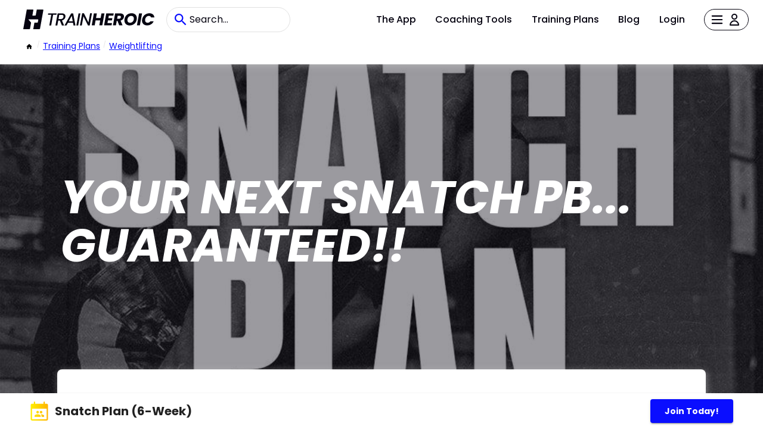

--- FILE ---
content_type: text/html; charset=UTF-8
request_url: https://marketplace.trainheroic.com/workout-plan/program/webster-program-1701367903
body_size: 20195
content:
<html lang="en">
    <head>
        <meta charset="utf-8">
        <meta name="viewport" content="width=device-width,initial-scale=1">

        <title>Snatch Plan (6-Week): Training by Sonny Webster in TrainHeroic</title>
        <meta name="description" content="Daily warm-ups, Heavy lifting, accessory, mobility, and progression that ensures you hit a PB in 40 days." />
        <meta name="keywords" content="Barbell + Plates" />
        <meta property="og:image" content="https://static.trainheroic.com/logos/1701368492_633074_thumb.jpg" />

        <link rel="icon" href="https://static.trainheroic.com/favicon.ico">

        <link rel="preconnect" href="https://fonts.gstatic.com" crossorigin>
        <link rel="preconnect" href="https://www.googletagmanager.com" crossorigin>
        <link rel="preconnect" href="https://fonts.googleapis.com" crossorigin>

        <link rel="canonical" href="https://marketplace.trainheroic.com/workout-plan/program/webster-program-1701367903" />

        <meta name="google-site-verification" content="CBPcBc4GuRGc3Z5iTWcBCPZUn8tsAuoQXcLneZT7N8w">
<meta name="google-site-verification" content="RHtS3-47eDZpm_zqR-b2KBpXtiDWj8YbM9BKif-gbTs">
<meta name="facebook-domain-verification" content="t2ftndbekejz2ueu2rxppsdweg1ai9">        <!-- Google Tag Manager -->
<script>
    (function(w, d, s, l, i) {
        w[l] = w[l] || [];
        w[l].push({
            'gtm.start': new Date().getTime(),
            event: 'gtm.js'
        });
        var f = d.getElementsByTagName(s)[0],
            j = d.createElement(s),
            dl = l != 'dataLayer' ? '&l=' + l : '';
        j.async = true;
        j.src = 'https://www.googletagmanager.com/gtm.js?id=' + i + dl;
        f.parentNode.insertBefore(j, f);
    })(window, document, 'script', 'dataLayer', 'GTM-NS4JQ6S');
</script>

<!-- Google tag (gtag.js) -->
<script async src="https://www.googletagmanager.com/gtag/js?id=G-PNYT91MHL9"></script>
<script>
  window.dataLayer = window.dataLayer || [];
  function gtag(){dataLayer.push(arguments);}
  gtag('js', new Date());
  gtag('config', 'G-PNYT91MHL9');
</script>        <!-- Facebook Pixel Code -->
<script>
        !function(f, b, e, v, n, t, s) {
        if (f.fbq) return;
        n = f.fbq = function() {
        n.callMethod ? n.callMethod.apply(n, arguments) : n.queue.push(arguments)
        };
        if (!f._fbq) f._fbq = n;
        n.push = n;
        n.loaded = !0;
        n.version = '2.0';
        n.queue = [];
        t = b.createElement(e);
        t.async = !0;
        t.src = v;
        s = b.getElementsByTagName(e)[0];
        s.parentNode.insertBefore(t, s)
        }(window, document, 'script', 'https://connect.facebook.net/en_US/fbevents.js');
        fbq('init', '1015885201808048');
        fbq('track', 'PageView');
    </script>        <script type="text/javascript" async="" src="https://www.google-analytics.com/analytics.js"></script>
        <script>
    ! function() {
        var r = window.analytics = window.analytics || [];
        if(!r.initialize)
            if(r.invoked) window.console && console.error && console.error("Segment snippet included twice.");
            else {
                r.invoked = !0, r.methods = ["trackSubmit", "trackClick", "trackLink", "trackForm", "pageview", "identify", "reset", "group", "track", "ready", "alias", "debug", "page", "once", "off", "on", "addSourceMiddleware", "addIntegrationMiddleware", "setAnonymousId", "addDestinationMiddleware"], r.factory = function(t) {
                    return function() {
                        var e = Array.prototype.slice.call(arguments);
                        return e.unshift(t), r.push(e), r
                    }
                };
                for(var e = 0; e < r.methods.length; e++) {
                    var t = r.methods[e];
                    r[t] = r.factory(t)
                }
                r.load = function(e, t) {
                    var n = document.createElement("script");
                    n.type = "text/javascript", n.async = !0, n.src = "https://cdn.segment.com/analytics.js/v1/" + e + "/analytics.min.js";
                    var a = document.getElementsByTagName("script")[0];
                    a.parentNode.insertBefore(n, a), r._loadOptions = t
                }, r._writeKey = "YhM4o7DqnpF3X6OFRpfrFBSTGnb1qvfe", r.SNIPPET_VERSION = "4.13.2", r.load("YhM4o7DqnpF3X6OFRpfrFBSTGnb1qvfe")
            }
    }()
</script>
        <script>window.pageData = { pixelConfig: {"gtagConversionId":null,"fbPixelId":null}, interests: [{"id":29,"title":"Weightlifting","slug":"weightlifting"}] };</script>

        <link href="/css/pdp.css?id=3c43484034d3fe0c710696a99454a601" rel="stylesheet">
        <link href="/css/tailwind.css?id=478c0d6a1a243f995cee892502e1865f" rel="stylesheet">

    </head>
    <body>
        <!-- FB pixel -->
        <script>
            window.fbPixelsRendered = [];
        </script>

        <!-- Google Tag Manager (noscript) -->
<noscript>
    <iframe
        src="https://www.googletagmanager.com/ns.html?id=GTM-NS4JQ6S"
        height="0"
        width="0"
        style="display:none;visibility:hidden">
    </iframe>
</noscript>
<!-- End Google Tag Manager (noscript) -->
        <noscript>
    <img height="1" width="1" style="display:none" src="https://www.facebook.com/tr?id=1015885201808048&ev=PageView&noscript=1">
</noscript>
        <div id="root">
            <header class="header home">
    <div class="header-row">
    <div class="header-logo-form-container">
        <a href="/">
            <div class="thmp-header-logo ">
    <div class="thmp-header-logo__desktop">
        <svg width="220px" height="33.75px" viewBox="0 0 300 46" version="1.1" xmlns="http://www.w3.org/2000/svg" xmlns:xlink="http://www.w3.org/1999/xlink">
            <title>TrainHeroic Marketplace logo desktop</title>
            <g id="Logos-/-TH-TrainHeroic-/-TH-TrainHeroic-Black" stroke="none" stroke-width="1" fill="none" fill-rule="evenodd">
                <polygon id="Fill-4" fill="#050310" points="76.4658622 8.90985959 57.0883864 8.90985959 56.455883 12.3651264 64.0167437 12.3651264 59.6409557 37.2666756 63.901442 37.2666756 68.27723 12.3651264 75.8333587 12.3651264"></polygon>
                <path d="M92.0461722,17.3240005 C91.7685647,18.8606211 91.0816439,20.1033878 90.0044953,21.0179151 C88.9279777,21.9316539 87.43079,22.3949114 85.5542581,22.3949114 L80.5997531,22.3949114 L82.3583019,12.4048274 L87.3841015,12.4048274 C89.0243516,12.4048274 90.2483483,12.7286502 91.0218637,13.3669897 C91.787808,13.9994932 92.1603698,14.8827897 92.1603698,16.0673535 C92.1603698,16.4468555 92.1217256,16.8709956 92.0461722,17.3240005 M96.5702279,15.7889573 C96.5702279,13.7124218 95.8233691,12.0254831 94.3507876,10.7749876 L94.3506298,10.7748298 C92.8927173,9.53742601 90.7228047,8.90981227 87.9011454,8.90981227 L78.7263758,8.90981227 L73.6816484,37.2667861 L77.9419769,37.2667861 L79.9707198,25.9296749 L83.8304102,25.9296749 L88.444846,37.2667861 L93.4682797,37.2667861 L88.5374344,25.5613718 C90.7021419,25.0459051 92.4649494,24.0662346 93.781219,22.6463354 C95.1686255,21.1505674 96.0517643,19.3975392 96.4080799,17.4244755 C96.5172301,16.6583735 96.5702279,16.1233482 96.5702279,15.7889573" id="Fill-6" fill="#050310"></path>
                <path d="M104.059794,27.645715 L110.942251,14.7503741 L113.260747,27.645715 L104.059794,27.645715 Z M109.590965,9.06904224 L94.3733432,37.2667072 L98.9097019,37.2667072 L102.21118,31.1009818 L113.891515,31.1009818 L115.005258,37.2667072 L119.467167,37.2667072 L114.218177,9.06904224 L109.590965,9.06904224 Z" id="Fill-8" fill="#050310"></path>
                <polygon id="Fill-10" fill="#050310" points="126.540227 8.90985959 121.561432 36.8960066 121.495342 37.2666756 125.756144 37.2666756 130.800871 8.90985959"></polygon>
                <polygon id="Fill-12" fill="#050310" points="152.91297 8.87003238 149.138455 30.2077955 138.902625 9.04811127 138.816346 8.87003238 134.734254 8.87003238 129.689684 37.2667545 133.950013 37.2667545 137.763172 15.8906626 147.960831 37.0880447 148.046795 37.2667545 152.129202 37.2667545 157.174087 8.87003238"></polygon>
                <polygon id="Fill-14" fill="#050310" points="178.953656 9.02681751 177.004568 20.0057204 166.423464 20.0057204 168.372552 9.02681751 161.57038 9.02681751 156.637958 36.9512915 163.439972 36.9512915 165.468715 25.3756902 176.049819 25.3756902 174.021076 36.9512915 180.823406 36.9512915 185.755671 9.02681751"></polygon>
                <polygon id="Fill-16" fill="#050310" points="202.900394 25.3360838 203.815236 20.2046041 194.706083 20.2046041 195.700265 14.3969293 206.00313 14.3969293 206.957722 9.02680174 189.852842 9.02680174 184.920577 36.9512757 202.025141 36.9512757 202.97989 31.5813059 192.67734 31.5813059 193.791082 25.3360838"></polygon>
                <path d="M221.596075,9.02683329 C228.437995,9.02683329 231.182681,12.9649163 230.307429,17.8178422 C229.710731,21.3183779 227.204692,24.6200142 222.669911,25.8929077 L222.669911,25.8929077 L227.164944,36.9513072 L219.487677,36.9513072 L215.549437,26.4099516 L213.91865,26.4099516 L212.049059,36.9513072 L205.246887,36.9513072 L210.179467,9.02683329 Z M220.203779,14.5958603 L215.987142,14.5958603 L214.753839,21.5969318 L218.970476,21.5969318 C221.51642,21.5969318 222.948465,20.2841323 223.346264,18.096396 C223.744063,15.9881565 222.749565,14.5958603 220.203779,14.5958603 L220.203779,14.5958603 Z" id="Combined-Shape" fill="#050310"></path>
                <path d="M244.309541,30.9447961 C240.371458,30.9447961 238.22347,28.5580026 238.22347,24.7790707 C238.22347,19.4488492 241.604603,14.8743195 247.054227,14.8743195 C250.912971,14.8743195 253.10055,17.2212069 253.10055,21.0001388 C253.10055,26.2907697 249.719574,30.9447961 244.309541,30.9447961 M247.929479,8.62909747 C238.263218,8.62909747 231.421298,15.5902629 231.421298,25.4951718 C231.421298,32.4563373 236.11523,37.2297665 243.275453,37.2297665 C253.060959,37.2297665 259.862973,30.1491983 259.862973,20.2444471 C259.862973,13.3228722 255.208947,8.62909747 247.929479,8.62909747" id="Fill-20" fill="#050310"></path>
                <polygon id="Fill-22" fill="#050310" points="264.994705 9.02681751 260.062125 36.9512915 266.864297 36.9512915 271.796878 9.02681751"></polygon>
                <path d="M284.486332,30.9447961 C280.309443,30.9447961 278.002462,27.8023109 278.877556,22.949385 C279.712745,18.0964591 283.094035,14.9935646 287.270924,14.9935646 C289.89605,14.9935646 291.805705,16.1869613 292.521649,18.4941003 L300.000016,18.4941003 C299.482972,12.4477777 295.107184,8.70859416 288.464163,8.70859416 C280.230104,8.70859416 273.427932,14.5957656 271.956139,22.949385 C270.484346,31.3026889 275.217869,37.150112 283.451928,37.150112 C290.094949,37.150112 295.783379,33.4508346 298.448726,27.404512 L290.970201,27.404512 C289.418912,29.711651 287.072024,30.9447961 284.486332,30.9447961" id="Fill-24" fill="#050310"></path>
                <path d="M44.9177903,5.68434189e-14 L30.9801595,5.68434189e-14 L28.5550373,13.769489 C28.5227023,13.9527731 28.3644976,14.0870026 28.1783744,14.0890531 L21.3161066,14.1650797 C21.073831,14.1677611 20.8888119,13.9496184 20.9307685,13.7111284 L23.1151924,1.30838301 C23.2353838,0.625720965 22.7102956,5.68434189e-14 22.0170655,5.68434189e-14 L8.07722641,5.68434189e-14 L-4.73194579e-05,45.8588639 L14.3319123,45.8588639 C14.8737201,45.8588639 15.3371354,45.469898 15.4311434,44.93645 L17.8717233,31.080524 C17.9285066,30.7581208 17.8414388,30.4270423 17.6333909,30.1741987 L12.0201991,23.3512061 C11.8817108,23.1829065 12.001429,22.929432 12.219414,22.929432 L33.2454997,22.929432 C33.9396761,22.929432 34.465553,23.5560993 34.3452039,24.2397078 L33.3920322,29.6498991 C33.2980243,30.1835049 32.8344513,30.5724708 32.2926435,30.5724708 L25.9199744,30.5724708 C25.7322739,30.5724708 25.5715454,30.7073313 25.5390527,30.8921926 L22.9028858,45.8588639 L37.125222,45.8588639 C37.7302801,45.8588639 38.247955,45.4243136 38.3530042,44.8284039 L46.01781,1.31074898 C46.1383169,0.626825085 45.6121245,5.68434189e-14 44.9177903,5.68434189e-14" id="Fill-1" fill="#050310"></path>
            </g>
        </svg>
    </div>
    <div class="thmp-header-logo__mobile">
        <svg viewBox="0 0 48 48" version="1.1" xmlns="http://www.w3.org/2000/svg" xmlns:xlink="http://www.w3.org/1999/xlink">
            <title>TrainHeroic Marketplace logo mobile</title>
            <g stroke="none" stroke-width="1" fill="none" fill-rule="evenodd">
                <path d="M47.0150375,0 L32.426663,0 L29.8883126,14.4123822 C29.8544679,14.6042237 29.6888767,14.7447204 29.4940634,14.7468666 L22.3113985,14.8264429 C22.0578111,14.8292495 21.8641535,14.6009218 21.9080691,14.3512967 L24.194483,1.36947101 C24.3202862,0.654935681 23.7706817,0 23.045085,0 L8.45439912,0 L0,48 L15.0011144,48 C15.568219,48 16.053271,47.5928734 16.1516682,47.0345188 L18.706198,32.531664 C18.7656325,32.1942079 18.6744996,31.8476715 18.456738,31.5830226 L12.581468,24.4414666 C12.4365137,24.2653092 12.5618216,24 12.7899842,24 L34.7977712,24 C35.5243585,24 36.0747885,24.6559263 35.9488203,25.3714522 L34.9511454,31.0342437 C34.8527482,31.5927633 34.3675311,31.9998899 33.8004265,31.9998899 L27.1302194,31.9998899 C26.9337552,31.9998899 26.7655225,32.141047 26.7315127,32.3345395 L23.9722639,48 L38.8586366,48 C39.4919447,48 40.0337896,47.5451606 40.1437436,46.9214281 L48.1664167,1.37194744 C48.29255,0.656091353 47.7417899,0 47.0150375,0" id="Fill-1" fill="#050310"></path>
            </g>
        </svg>
    </div>
</div>        </a>
        <form action="/search" class="mb-0">
            <input name="text" class="thmp-search-input" type="search" placeholder="Search..." autocomplete="off">
        </form>
    </div>
        <div class="header-link-container" id="header-public">
            <a href="https://trainheroic.com/athlete/" class="header-nav-link" tabindex="0" rel="noopener noreferrer">
                The App
            </a>
            <a href="https://trainheroic.com/coach" class="header-nav-link" tabindex="0" rel="noopener noreferrer">
                Coaching Tools
            </a>
            <a href="/" class="header-nav-link" tabindex="0" rel="noopener noreferrer">
                Training Plans
            </a>
            <a href="https://trainheroic.com/blog/" class="header-nav-link" tabindex="0" rel="noopener noreferrer">
                Blog
            </a>
            <a href="/account/login" class="header-nav-link" tabindex="0" rel="noopener noreferrer">
                Login
            </a>
            <button id="nonAuthHeaderAccountButtonForAvatar">
                <div class="header-hamburger-container">
                    <img class="header-hamburger-icon" src="https://static.trainheroic.com/icons/Hamburger-menu-icon.svg" />
                    <img class="header-profile-icon" alt="Your Account" src="https://static.trainheroic.com/icons/Profile-icon.svg" />
                </div>
            </button>
            <div class="hidden hamburger-inner" id="nonAuthBurger" tabindex="-1" role="list">
                <a
    href="https://trainheroic.com/athlete/"
    class="burger-link lg:hidden"
    rel="noopener noreferrer"
    role="listitem"
>
    <div tabindex="0" aria-disabled="false">
        The App
    </div>
</a>
<a
    href="https://trainheroic.com/coach"
    class="burger-link lg:hidden"
    rel="noopener noreferrer"
    role="listitem"
>
    <div tabindex="0" aria-disabled="false">
        Coaching Tools
    </div>
</a>
<a
    href="/"
    class="burger-link lg:hidden"
    rel="noopener noreferrer"
    role="listitem"
>
    <div tabindex="0" aria-disabled="false">
        Training Plans
    </div>
</a>
<a
    href="https://www.trainheroic.com/blog/"
    class="burger-link lg:hidden border-b border-navigation-border"
    rel="noopener noreferrer"
    role="listitem"
>
    <div tabindex="0" aria-disabled="false">
        Blog
    </div>
</a>
<a
    href="/account/login"
    class="burger-link lg:hidden"
    role="listitem"
>
    <div tabindex="0" aria-disabled="false">
            Login
    </div>
</a>
<a
    href="/account/create-account"
    class="burger-link"
    role="listitem"
>
    <div tabindex="0" aria-disabled="false">
            Create Account
    </div>
</a>
<a
    href="https://support.trainheroic.com/hc/en-us"
    class="burger-link"
    rel="noopener noreferrer"
    role="listitem"
>
    <div tabindex="-1" aria-disabled="false">
            Help
    </div>
</a>
            </div>
        </div>
    </div>
    <div class="header-row">
        <div id="breadcrumbs-outer-container"></div>
    </div>
</header>
            <div class="detail-container">

                                    <div class="banner">
    <div class="banner-title">
        YOUR NEXT SNATCH PB...  <br> GUARANTEED!!     </div>
    <div class="banner-image-container edge-offset">
        <div class="mask"></div>
                    <img src="https://trainheroic-uploads.s3.amazonaws.com/covers/1745853202_244072_orig.jpg" alt="banner 1">
            </div>
</div>                
                <div class="overview">
    <img class="logo" src="https://static.trainheroic.com/logos/1701368492_633074_thumb.jpg" alt="Snatch Plan (6-Week) logo">
        <h1 class="name">Snatch Plan (6-Week)</h1>
    <h2><a href="/brand/the-lifting-zone" class="org">The Lifting Zone</a></h2>
    <b>Weightlifting</b>
    <div class="coaches">
        <span class="coaches-title">Coach</span>
        <div class="coaches-names">
            <div class="coach-name">Sonny Webster</div>
        </div>
    </div>
    <div class="pdp-rating-header-section flex items-center invisible pb-8" data-structured-identifier="th-program-3184860">
        <span class="ratings-container_content--stars h-5 "></span>
        <span class="ratings-container_content--avg mx-4 text-xl"></span>
        <a href="#customer-reviews-section" class="text-lg font-semibold text-color-primary-blue ratings-container_content--count"></a>
    </div>


        <div>
        <div class="description"><p>THIS SNATCH PROGRAM IS FOR YOU IF...</p>
<p>✔️ You want to hit a new PB in your Snatch</p>
<p>✔️ You're struggling with your snatch technique</p>
<p>✔️ You have never snatched before and want to start learning</p>
<p>✔️ You've been lifting a long time but never quite nailed your snatch</p>
<p>✔️ You want to simplify your approach to learning or perfecting your snatch</p>
<p>✔️ You want to avoid injury while increasing your lifts</p>
<p>✔️ You need to improve your snatch mobility</p>
</div>
    </div>
    <div class="checkout-button">
        <span class="price">$74</span>
        <a class="MuiButtonBase-root MuiButton-root expand MuiButton-contained MuiButton-containedPrimary" tabindex="0" aria-disabled="false" href="/checkout/payment?team=webster-program-1701367903" rel="noopener noreferrer">

            <span class="MuiButton-label">
                <div>
                    Get Snatch Plan (6-Week)
                                    </div>
            </span>
            <span class="MuiTouchRipple-root"></span>
        </a>
    </div>
</div>                                    <div class="benefit-container">
            <div class="benefit-section">
            <div class="benefit edge-offset">
                <div class="benefit-image-container">
                    <img loading="lazy" src="https://trainheroic-uploads.s3.amazonaws.com/covers/1704473108_963558_orig.jpg" alt="benefit-image-0">
                </div>
                <div class="text-area-container">
                    <div class="title">Guaranteed PB.</div>
                    <div class="description">If you don&#039;t hit a new PB, we&#039;ll refund your money 100%.</div>
                </div>
            </div>
        </div>
            <div class="benefit-section">
            <div class="benefit edge-offset">
                <div class="benefit-image-container">
                    <img loading="lazy" src="https://trainheroic-uploads.s3.amazonaws.com/covers/1704473126_440154_orig.jpg" alt="benefit-image-1">
                </div>
                <div class="text-area-container">
                    <div class="title">The best programming on the Planet</div>
                    <div class="description">I&#039;ve been doing this for over 15 years and I&#039;m giving you access to everything that I&#039;ve learned and everything that has helped me achieve everything I have in this sport.</div>
                </div>
            </div>
        </div>
            <div class="benefit-section">
            <div class="benefit edge-offset">
                <div class="benefit-image-container">
                    <img loading="lazy" src="https://trainheroic-uploads.s3.amazonaws.com/covers/1704473142_408227_orig.jpg" alt="benefit-image-2">
                </div>
                <div class="text-area-container">
                    <div class="title">The Exact Right Dose</div>
                    <div class="description">This program is designed so that you can perform it in conjunction with the training already on your calendar.</div>
                </div>
            </div>
        </div>
    </div>
                
                                    <div class="feature-container">
    <div><span class="feature-title">Features</span></div>
    <div class="features-list">
                    <div class="feature">
                <div class="feature-image-container">
                    <img loading="lazy" src="https://static.trainheroic.com/icons/ProgrammingCopy.png" alt="feature-icon">
                </div>
                <div>
                    <div class="title">Programming 5 days per week</div>
                    <div>Daily warm-ups, Heavy lifting, accessory, mobility, and progression that ensures you hit a PB in 40 days.</div>
                </div>
            </div>
                    <div class="feature">
                <div class="feature-image-container">
                    <img loading="lazy" src="https://static.trainheroic.com/icons/VideoCopy.png" alt="feature-icon">
                </div>
                <div>
                    <div class="title">Demo Videos</div>
                    <div>Instructional videos that I&#039;ve created so that you know exactly how to perform each movement in our program.</div>
                </div>
            </div>
                    <div class="feature">
                <div class="feature-image-container">
                    <img loading="lazy" src="https://static.trainheroic.com/icons/CoachingCopy.png" alt="feature-icon">
                </div>
                <div>
                    <div class="title">Detailed, expert instruction</div>
                    <div>Beyond just sets and reps, I&#039;ll calculate loads based on your PBs and give you the specific instruction you need to crush each session.</div>
                </div>
            </div>
                    <div class="feature">
                <div class="feature-image-container">
                    <img loading="lazy" src="https://static.trainheroic.com/icons/AppCopy.png" alt="feature-icon">
                </div>
                <div>
                    <div class="title">Delivered through TrainHeroic</div>
                    <div>Sweating over a lifeless PDF is so last year. You&#039;ll track all of your progress as you make unreal gainz, all through an app.</div>
                </div>
            </div>
            </div>
</div>                                <div>
                    <div class="divider"></div>
                                            <div class="equipment-container">
    <div class="equipments-title">Equipment</div>
    <div class="equipments">
                    <div class="equipment">
                <svg class="MuiSvgIcon-root" focusable="false" viewBox="0 0 24 24" aria-hidden="true" role="presentation">
    <path d="M9 16.2L4.8 12l-1.4 1.4L9 19 21 7l-1.4-1.4L9 16.2z"></path>
</svg>                <div>
                    <span class="equipment-title">Required</span>
                    <div class="equipment-body">Barbell + Plates</div>
                </div>
            </div>
                    </div>
</div>
                                    </div>

                <div class="sample-week-banner-container">
    <div class="sample-week-banner edge-offset">
        <img loading="lazy" class="sample-week-banner-backdrop" src="https://trainheroic-uploads.s3.amazonaws.com/covers/1704473284_942289_orig.jpg" alt="sample week banner image">
        <div class="phone-mock-container">
            <picture>
                <source srcset="https://static.trainheroic.com/sample/phoneMockupDesktop.png" media="(min-width: 601px)">
                <img loading="lazy" class="sample-week-banner-phone-mock" src="https://static.trainheroic.com/sample/phoneMockup.png" alt="phoneMockup">
            </picture>
        </div>
    </div>
</div>
                <div class="sample-week-container">
    <div class="sample-week-header">
        <span class="sample-week-title">Sample Week</span>
                    <div class="program-dots">
                                    <div class="program-dot first"></div>
                                    <div class="program-dot "></div>
                                    <div class="program-dot "></div>
                                    <div class="program-dot "></div>
                                    <div class="program-dot "></div>
                                    <div class="program-dot "></div>
                            </div>
            <div class="sample-week-quote">Week 1 of 6-week program</div>
            </div>
    <div class="sample-week">
                                    <div class="sample-week-card">
    <span class="session-day">Sunday</span>
    <div class="sample-session-content">
        <div class="session-title">Day 1</div>
                    <div class="workout-set-card">
    <div>
        <div class="row">
            <div class="gutter"></div>
                    </div>
    </div>
                        <div class="row">
    <div class="holder">
                    <div class="circle">
                <p class="circle-text">A</p>
            </div>
            </div>
    <div class="block-section">
        <p class="exercise-title">Snatch Push Press</p>
        <p class="exercise-prescription">5 x 5 @ 70 %</p>
    </div>
</div>


            </div>
                    <div class="workout-set-card">
    <div>
        <div class="row">
            <div class="gutter"></div>
                    </div>
    </div>
                        <div class="row">
    <div class="holder">
                    <div class="circle">
                <p class="circle-text">B</p>
            </div>
            </div>
    <div class="block-section">
        <p class="exercise-title">Snatch Dead Pull</p>
        <p class="exercise-prescription">5 x 5 @ 90 %</p>
    </div>
</div>


            </div>
            </div>
</div>
                                                <div class="sample-week-card">
    <span class="session-day">Monday</span>
    <div class="sample-session-content">
        <div class="session-title">Day 2</div>
                    <div class="workout-set-card">
    <div>
        <div class="row">
            <div class="gutter"></div>
                    </div>
    </div>
                        <div class="row">
    <div class="holder">
                    <div class="circle">
                <p class="circle-text">A</p>
            </div>
            </div>
    <div class="block-section">
        <p class="exercise-title">Snatch Pull &amp; Snatch</p>
        <p class="exercise-prescription">5 x 2 @ 70 %</p>
    </div>
</div>


            </div>
                    <div class="workout-set-card">
    <div>
        <div class="row">
            <div class="gutter"></div>
                    </div>
    </div>
                        <div class="row">
    <div class="holder">
                    <div class="circle">
                <p class="circle-text">B</p>
            </div>
            </div>
    <div class="block-section">
        <p class="exercise-title">Hip Flow</p>
        <p class="exercise-prescription">3 x 1 </p>
    </div>
</div>


            </div>
            </div>
</div>
                                                <div class="sample-week-card">
    <span class="session-day">Tuesday</span>
    <div class="sample-session-content">
        <div class="session-title">Day 3</div>
                    <div class="workout-set-card">
    <div>
        <div class="row">
            <div class="gutter"></div>
                    </div>
    </div>
                        <div class="row">
    <div class="holder">
                    <div class="circle">
                <p class="circle-text">A</p>
            </div>
            </div>
    <div class="block-section">
        <p class="exercise-title">Hang Power Snatch</p>
        <p class="exercise-prescription">5 x 5 @ 70 %</p>
    </div>
</div>


            </div>
                    <div class="workout-set-card">
    <div>
        <div class="row">
            <div class="gutter"></div>
                    </div>
    </div>
                        <div class="row">
    <div class="holder">
                    <div class="circle">
                <p class="circle-text">B</p>
            </div>
            </div>
    <div class="block-section">
        <p class="exercise-title">Plyometric Jumps</p>
        <p class="exercise-prescription">6 x 10 </p>
    </div>
</div>


            </div>
            </div>
</div>
                                                <div class="sample-week-card">
    <span class="session-day">Wednesday</span>
    <div class="sample-session-content">
        <div class="session-title">Day 4 - Rest Day</div>
            </div>
</div>
                                                <div class="sample-week-card">
    <span class="session-day">Thursday</span>
    <div class="sample-session-content">
        <div class="session-title">Day 5</div>
                    <div class="workout-set-card">
    <div>
        <div class="row">
            <div class="gutter"></div>
                    </div>
    </div>
                        <div class="row">
    <div class="holder">
                    <div class="circle">
                <p class="circle-text">A</p>
            </div>
            </div>
    <div class="block-section">
        <p class="exercise-title">Snatch Balance</p>
        <p class="exercise-prescription">5 x 1 @ 80, 85, 90, 90, 90 %</p>
    </div>
</div>


            </div>
                    <div class="workout-set-card">
    <div>
        <div class="row">
            <div class="gutter"></div>
                    </div>
    </div>
                        <div class="row">
    <div class="holder">
                    <div class="circle">
                <p class="circle-text">B</p>
            </div>
            </div>
    <div class="block-section">
        <p class="exercise-title">Snatch</p>
        <p class="exercise-prescription">4 x 3 @ 70, 70, 75, 75 %</p>
    </div>
</div>


            </div>
            </div>
</div>
                                                <div class="sample-week-card">
    <span class="session-day">Friday</span>
    <div class="sample-session-content">
        <div class="session-title">Day 6</div>
                    <div class="workout-set-card">
    <div>
        <div class="row">
            <div class="gutter"></div>
                    </div>
    </div>
                        <div class="row">
    <div class="holder">
                    <div class="circle">
                <p class="circle-text">A</p>
            </div>
            </div>
    <div class="block-section">
        <p class="exercise-title">Rack Slides</p>
        <p class="exercise-prescription">5 x 5 </p>
    </div>
</div>


            </div>
                    <div class="workout-set-card">
    <div>
        <div class="row">
            <div class="gutter"></div>
                    </div>
    </div>
                        <div class="row">
    <div class="holder">
                    <div class="circle">
                <p class="circle-text">B</p>
            </div>
            </div>
    <div class="block-section">
        <p class="exercise-title">Snatch Grip Overhead Squat</p>
        <p class="exercise-prescription">3 x 3 @ 85, 90, 95 %</p>
    </div>
</div>


            </div>
            </div>
</div>
                                                <div class="sample-week-card">
    <span class="session-day">Saturday</span>
    <div class="sample-session-content">
        <div class="session-title">Day 7 - Rest Day</div>
            </div>
</div>
                        </div>
</div>

                <div class="coaches-container">
    <span class="coaches-title">Coach</span>
    <div class="coaches-description">
        <div class="social-container">
                            <ul class="list-basic list-row">
                    <li data-testid="social-item" class="social-item">
            <a class="MuiButtonBase-root MuiIconButton-root MuiIconButton-sizeSmall" tabindex="0" aria-disabled="false" href="https://sonnywebster.com/" target="_blank" rel="noopener noreferrer">
                <span class="MuiIconButton-label">
                    <svg width="32px" height="32px" viewBox="0 0 32 32" version="1.1" xmlns="http://www.w3.org/2000/svg" xmlns:xlink="http://www.w3.org/1999/xlink"><title>Icon / Social Media / Website</title><desc>Created with Sketch.</desc><g id="Icon-/-Social-Media-/-Website" stroke="none" stroke-width="1" fill="none" fill-rule="evenodd"><path d="M16,0 C24.836556,0 32,7.163444 32,16 C32,24.836556 24.836556,32 16,32 C7.163444,32 0,24.836556 0,16 C0,7.163444 7.163444,0 16,0 Z M16,5 C9.92486775,5 5,9.92486775 5,16 C5,22.0751322 9.92486775,27 16,27 C22.0751322,27 27,22.0751322 27,16 C27,9.92486775 22.0751322,5 16,5 Z M15,22 L15.0000667,24.6821608 C14.3256739,24.2532389 13.6948189,23.4094901 13.1873145,22.2693539 L13.0724241,22.0010381 L15,22 Z M17,22 L18.9275759,22.0010381 C18.4397449,23.1855274 17.8225427,24.0830039 17.1556723,24.5751909 L17.0009337,24.6815243 L17,22 Z M10.9336828,22.0009007 C11.1804442,22.7164124 11.4718564,23.3753654 11.8036574,23.9638763 C10.9586726,23.5177134 10.1932804,22.9410083 9.53432549,22.2606057 L9.29225909,22.0006464 L10.9336828,22.0009007 Z M22.7077409,22.0006464 C21.9968241,22.7947923 21.1469505,23.461943 20.1972549,23.9639473 C20.4619659,23.4930817 20.7014119,22.9771787 20.9129436,22.4233102 L21.0663172,22.0009007 L22.7077409,22.0006464 Z M10.0233455,17.0008318 C10.0642493,17.8729618 10.1582872,18.7179672 10.300582,19.522828 L10.3917106,20.0008229 L7.93606293,20.001093 C7.53518275,19.1946998 7.25169984,18.3196544 7.10797851,17.3983213 L7.05500569,17.0006955 L10.0233455,17.0008318 Z M15,17 L15,20 L12.4423368,20.0010403 C12.2588213,19.2139391 12.1256862,18.3593482 12.0558311,17.45641 L12.0262365,17.0010005 L15,17 Z M17,17 L19.9737635,17.0010005 C19.9253599,17.9195228 19.8115266,18.7928881 19.6451628,19.6019542 L19.5576632,20.0010403 L17,20 L17,17 Z M24.9449943,17.0006955 C24.8416613,17.9347973 24.5953718,18.8258062 24.2284901,19.6513579 L24.0639371,20.001093 L21.6082894,20.0008229 C21.7696918,19.2125408 21.8838128,18.3815101 21.9457752,17.5207507 L21.9766545,17.0008318 L24.9449943,17.0006955 Z M7.93556522,11.9999083 L10.3915047,12.000183 C10.2301482,12.7884738 10.1160718,13.6195048 10.0541523,14.4802572 L10.0232985,15.0001711 L7.05489527,15.0003032 C7.15812122,14.0662177 7.40429721,13.1752128 7.77106235,12.3496494 L7.93556522,11.9999083 Z M12.442105,11.9999541 L15,12 L15,15.0000001 L12.0261838,15.0000001 C12.0745375,14.0814906 12.1883191,13.2081268 12.3546312,12.3990479 L12.442105,11.9999541 Z M19.557895,11.9999541 C19.741359,12.787073 19.874442,13.6416668 19.9442468,14.5445961 L19.9738162,15.0000001 L17,15.0000001 L17,12 L19.557895,11.9999541 Z M24.0644348,11.9999083 C24.4651976,12.8063178 24.7485657,13.6813632 24.8921782,14.6026836 L24.9451047,15.0003032 L21.9767015,15.0001711 C21.9358399,14.1280508 21.841846,13.2830483 21.6995966,12.4781821 L21.6084953,12.000183 L24.0644348,11.9999083 Z M11.8027451,8.03605268 C11.5379111,8.50713703 11.2983656,9.02330071 11.0867615,9.57746189 L10.9333389,10.0000967 L9.29137396,10.0003425 C9.86909319,9.35479767 10.5386174,8.79313503 11.2794243,8.3358767 L11.6012174,8.14636078 L11.8027451,8.03605268 Z M15.0000667,7.31783916 L15,10 L13.0720075,10 C13.5601179,8.8144635 14.1778094,7.91634817 14.8452061,7.42416103 L15.0000667,7.31783916 Z M17.0009337,7.31847574 C17.675152,7.74772421 18.3058099,8.59157931 18.8131415,9.73167078 L18.9279925,10 L17,10 L17.0009337,7.31847574 Z M20.1963426,8.03612369 C21.0416781,8.48247182 21.807355,9.05947049 22.466495,9.74024152 L22.708626,10.0003425 L21.0666611,10.0000967 C20.8693065,9.42770729 20.6433802,8.8915035 20.390772,8.39807333 L20.1963426,8.03612369 Z" id="Shape" fill="#0A0EFF"></path></g></svg>                </span>
                <span class="MuiTouchRipple-root"></span>
            </a>
        </li>
                    <li data-testid="social-item" class="social-item">
            <a class="MuiButtonBase-root MuiIconButton-root MuiIconButton-sizeSmall" tabindex="0" aria-disabled="false" href="https://www.facebook.com/SonnyWebsterGB/" target="_blank" rel="noopener noreferrer">
                <span class="MuiIconButton-label">
                    <svg width="32px" height="32px" viewBox="0 0 32 32" version="1.1" xmlns="http://www.w3.org/2000/svg" xmlns:xlink="http://www.w3.org/1999/xlink"><title>Icon / Social Media / facebook</title><desc>Created with Sketch.</desc><g id="Icon-/-Social-Media-/-facebook" stroke="none" stroke-width="1" fill="none" fill-rule="evenodd"><path d="M32,16 C32,7.1634375 24.8365625,0 16,0 C7.1634375,0 0,7.1634375 0,16 C0,23.9860625 5.85096875,30.6053125 13.5,31.805625 L13.5,20.625 L9.4375,20.625 L9.4375,16 L13.5,16 L13.5,12.475 C13.5,8.465 15.8886875,6.25 19.5434375,6.25 C21.2939688,6.25 23.125,6.5625 23.125,6.5625 L23.125,10.5 L21.1074375,10.5 C19.1198438,10.5 18.5,11.7333437 18.5,12.9986562 L18.5,16 L22.9375,16 L22.228125,20.625 L18.5,20.625 L18.5,31.805625 C26.1490313,30.6053125 32,23.9860625 32,16" id="Fill-1" fill="#0A0EFF"></path></g></svg>                </span>
                <span class="MuiTouchRipple-root"></span>
            </a>
        </li>
                    <li data-testid="social-item" class="social-item">
            <a class="MuiButtonBase-root MuiIconButton-root MuiIconButton-sizeSmall" tabindex="0" aria-disabled="false" href="https://www.instagram.com/sonnywebstergb/" target="_blank" rel="noopener noreferrer">
                <span class="MuiIconButton-label">
                    <svg width="32px" height="32px" viewBox="0 0 32 32" version="1.1" xmlns="http://www.w3.org/2000/svg" xmlns:xlink="http://www.w3.org/1999/xlink"><title>Icon / Social Media / Instagram</title><desc>Created with Sketch.</desc><g id="Icon-/-Social-Media-/-Instagram" stroke="none" stroke-width="1" fill="none" fill-rule="evenodd"><path d="M16.0225037,0 C24.8370274,0 31.9826035,7.16344 31.9826035,16 C31.9826035,24.83656 24.8370274,32 16.0225037,32 C7.20798005,32 0.06240399,24.83656 0.06240399,16 C0.06240399,7.16344 7.20798005,0 16.0225037,0 Z M17.9741306,6.01067662 L14.0195724,6.01067662 C12.989972,6.0174653 12.6005124,6.03337248 11.8751587,6.06646825 C10.8111111,6.115 10.0844048,6.28400794 9.44853175,6.53115079 C8.79115079,6.7865873 8.23365079,7.1284127 7.67785714,7.68416667 C7.12210317,8.23996032 6.78027778,8.79746032 6.52484127,9.45484127 C6.3024127,10.027127 6.14327341,10.6729877 6.0782902,11.5721277 L6.03097787,12.5726322 C6.0089051,13.1879661 6.00140358,13.815168 6.00018548,15.4566044 L6.0069433,18.2976791 C6.0148556,19.0995881 6.03069629,19.4791189 6.06015873,20.1248413 C6.10869048,21.1888889 6.27769841,21.9155952 6.52484127,22.5514683 C6.78027778,23.2088492 7.12210317,23.7663492 7.67785714,24.3221429 C8.23365079,24.8778968 8.79115079,25.2197222 9.44853175,25.4751984 C10.0208175,25.6975913 10.6666782,25.856727 11.5658182,25.9217098 L12.4911375,25.9662524 C13.004031,25.9856293 13.496855,25.9946716 14.5481094,25.9981625 L18.2851927,25.9931174 C19.091334,25.9852255 19.4711536,25.9693793 20.1185317,25.9398413 C21.1825794,25.8913095 21.9092857,25.7223016 22.5451587,25.4751984 C23.2025397,25.2197222 23.7600397,24.8778968 24.3158333,24.3221429 C24.8715873,23.7663492 25.2134127,23.2088492 25.4688889,22.5514683 C25.6912817,21.9791825 25.8504175,21.3333218 25.9154003,20.4341818 L25.9664582,19.3247627 C25.9856462,18.7410484 25.9923585,18.0945961 25.993505,16.5497369 L25.9882256,13.8748586 C25.9808864,12.9561425 25.9649583,12.5702388 25.9335317,11.8814683 C25.885,10.8174206 25.7159921,10.0907143 25.4688889,9.45484127 C25.2134127,8.79746032 24.8715873,8.23996032 24.3158333,7.68416667 C23.7600397,7.1284127 23.2025397,6.7865873 22.5451587,6.53115079 C21.972873,6.30872222 21.3270123,6.14958294 20.4278723,6.08459972 L19.6222463,6.04474319 C19.1584403,6.02598879 18.7463215,6.01576813 17.9741306,6.01067662 Z M13.9974618,7.81196502 L17.9962404,7.81196502 C18.9588977,7.81854938 19.3336772,7.83376984 20.0364286,7.86583333 C21.0111111,7.91027778 21.5404365,8.07313492 21.8926984,8.21003968 C22.3593254,8.39138889 22.6923413,8.60801587 23.0421429,8.95785714 C23.3919841,9.30765873 23.6086111,9.6406746 23.7899603,10.1073016 L23.859907,10.2994299 C23.9660661,10.6134817 24.0732891,11.0522842 24.1206722,11.7290238 L24.165348,12.7158895 C24.1733486,12.953408 24.1791371,13.1978691 24.1832564,13.5098636 L24.1920446,16.8100131 C24.1897261,18.7517955 24.176918,19.1057363 24.1341667,20.0427381 C24.0897222,21.0174206 23.9268651,21.546746 23.7899603,21.8990079 C23.6086111,22.3656349 23.3919841,22.6986508 23.0421429,23.0484524 C22.6923413,23.3982937 22.3593254,23.6149206 21.8926984,23.7962698 L21.7005701,23.8662166 C21.3865183,23.9723756 20.9477158,24.0795987 20.2709762,24.1269817 L19.7543621,24.1531378 C19.0410848,24.1843114 18.5830895,24.1952599 17.0383863,24.1980083 L13.9795865,24.1942216 C13.0978397,24.1880466 12.7120189,24.1744737 12.1022747,24.1470528 L11.9572619,24.1404762 C10.9825794,24.0960317 10.453254,23.9331746 10.1009921,23.7962698 C9.63436508,23.6149206 9.30134921,23.3982937 8.95154762,23.0484524 C8.60174603,22.6986508 8.38507937,22.3656349 8.20373016,21.8990079 L8.13378344,21.7068796 C8.02762438,21.3928278 7.92040133,20.9540253 7.87301831,20.2772857 L7.83190834,19.3919657 C7.82079493,19.0875461 7.81346656,18.7859596 7.80876929,18.3584303 L7.80683426,13.8486129 C7.81398301,12.9984479 7.82924162,12.627281 7.85952381,11.9635714 C7.90396825,10.9888889 8.0668254,10.4595635 8.20373016,10.1073016 C8.38507937,9.6406746 8.60170635,9.30765873 8.95154762,8.95785714 C9.30134921,8.60801587 9.63436508,8.39138889 10.1009921,8.21003968 C10.4238988,8.08454365 10.8955881,7.93724041 11.7227143,7.87932783 L12.4668631,7.84362009 C12.9017011,7.82626639 13.2915045,7.81679355 13.9974618,7.81196502 Z M15.9968651,10.8696429 C13.1616667,10.8696429 10.8633333,13.1679762 10.8633333,16.0031746 C10.8633333,18.8383333 13.1616667,21.1366667 15.9968651,21.1366667 C18.8320238,21.1366667 21.1303571,18.8383333 21.1303571,16.0031746 C21.1303571,13.1679762 18.8320238,10.8696429 15.9968651,10.8696429 Z M15.9968651,12.670873 C17.8372222,12.670873 19.329127,14.1627778 19.329127,16.0031746 C19.329127,17.8435317 17.8372222,19.3354365 15.9968651,19.3354365 C14.1564683,19.3354365 12.6645635,17.8435317 12.6645635,16.0031746 C12.6645635,14.1627778 14.1564683,12.670873 15.9968651,12.670873 Z M21.3331746,9.46718254 C20.6706746,9.46718254 20.1335714,10.0042857 20.1335714,10.6668254 C20.1335714,11.3293651 20.6706746,11.8664286 21.3331746,11.8664286 C21.9957143,11.8664286 22.5328175,11.3293651 22.5328175,10.6668254 C22.5328175,10.0042857 21.9957143,9.46718254 21.3331746,9.46718254 Z" id="Shape" fill="#0A0EFF"></path></g></svg>                </span>
                <span class="MuiTouchRipple-root"></span>
            </a>
        </li>
                                        <li data-testid="social-item" class="social-item">
            <a class="MuiButtonBase-root MuiIconButton-root MuiIconButton-sizeSmall" tabindex="0" aria-disabled="false" href="https://www.youtube.com/user/sonnywebsterGB" target="_blank" rel="noopener noreferrer">
                <span class="MuiIconButton-label">
                    <svg width="32px" height="32px" viewBox="0 0 32 32" version="1.1" xmlns="http://www.w3.org/2000/svg" xmlns:xlink="http://www.w3.org/1999/xlink"><title>Icon / Social Media / YouTube</title><desc>Created with Sketch.</desc><g id="Icon-/-Social-Media-/-YouTube" stroke="none" stroke-width="1" fill="none" fill-rule="evenodd"><path d="M16.0225037,0 C24.8370274,0 31.9826035,7.16344 31.9826035,16 C31.9826035,24.83656 24.8370274,32 16.0225037,32 C7.20798005,32 0.06240399,24.83656 0.06240399,16 C0.06240399,7.16344 7.20798005,0 16.0225037,0 Z M17.2762775,9.00981182 L15.7525625,9.00070977 C14.5774364,9.00596204 9.56012175,9.05008117 8.18613636,9.42068182 C7.32568182,9.65215909 6.64795455,10.3342045 6.41795455,11.2003409 C6.08787762,12.4400589 6.01847683,14.743531 6.00388487,15.6573655 L6.00388487,16.4335317 C6.01847683,17.3473403 6.08787762,19.6507605 6.41795455,20.8905682 C6.64795455,21.7567045 7.32568182,22.43875 8.18613636,22.6703409 C9.56012175,23.0408415 14.5774364,23.0849487 15.7525625,23.0901995 L17.2019013,23.0820321 C19.0982841,23.0587881 22.6852328,22.9746806 23.8138636,22.6703409 C24.6743182,22.43875 25.3520455,21.7567045 25.5820455,20.8905682 C25.9582045,19.4776705 25.9958205,16.6834466 25.999582,16.1387308 L25.9900679,15.351637 C25.9654534,14.3031094 25.8798381,12.318804 25.5820455,11.2003409 C25.3520455,10.3342045 24.6743182,9.65215909 23.8138636,9.42068182 C22.6998214,9.12019481 19.190603,9.03434137 17.2762775,9.00981182 L17.2762775,9.00981182 Z M13.9545455,13.0717045 L19.1818182,16.0455682 L13.9545455,19.0192045 L13.9545455,13.0717045 Z" id="Shape" fill="#0A0EFF"></path></g></svg>                </span>
                <span class="MuiTouchRipple-root"></span>
            </a>
        </li>
    </ul>
                    </div>
        <a href="/brand/the-lifting-zone" class="org">More from The Lifting Zone</a>
    </div>
    <div class="coaches">
                    <div class="coach">
                <img loading="lazy" src="https://trainheroic-uploads.s3.amazonaws.com/covers/1704473311_141430_orig.jpg" alt="coach-avatar">
                <span class="coach-name">Sonny Webster</span>
                <p class="coach-description">Sonny has been lifting and coaching professionally for over 15 years. He has a Sport Performance BSC and competed at the 2016 Olympic games for Great Britain. Sonny&#039;s programs have helped thousands of people all over the world learn to lift properly, improve their technique and consistently hit new PB&#039;s. He can get you where you want to be.</p>
            </div>
            </div>
</div>

                                    <div class="closer-container">
            <div class="closer-images-left">
            <div class="closer-image-left edge-offset">
                <img loading="lazy" src="https://trainheroic-uploads.s3.amazonaws.com/covers/1704473323_171223_orig.jpg" alt="closer-image-1">
            </div>
            <div class="closer-image-left edge-offset">
                <img loading="lazy" src="https://trainheroic-uploads.s3.amazonaws.com/covers/1704473324_922885_orig.jpg" alt="closer-image-2">
            </div>
        </div>
        <div class="closer">
        <span class="closer-text">Set a New PB!</span>
        <p>You&#039;re 40 days away and that&#039;s my guarantee!</p>
        <a class="MuiButtonBase-root MuiButton-root MuiButton-contained MuiButton-containedPrimary" tabindex="0" aria-disabled="false" href="/checkout/payment?team=webster-program-1701367903" rel="noopener noreferrer">
            <span class="MuiButton-label">Get Snatch Plan (6-Week)</span>
            <span class="MuiTouchRipple-root"></span>
        </a>
    </div>
    <div class="closer-images-right edge-offset">
        <img loading="lazy" src="https://trainheroic-uploads.s3.amazonaws.com/covers/1704473324_305516_orig.jpg" alt="closer-image-3">
    </div>
</div>                
                
                
                
                                    <div class="other-content-carousel-container">
    <h2>More from The Lifting Zone</h2>
            <div class="team-card-container carousel-component">
    <div class="container-header">
        <div class="container-title">teams</div>
        <div class="controls">
            <button class="MuiButtonBase-root MuiIconButton-root MuiIconButton-sizeSmall" type="button" disabled>
                <span class="MuiIconButton-label">
                    <svg focusable="false" width="24px" height="24px" viewBox="0 0 24 24" aria-hidden="true" role="presentation">
    <path d="M15.41 7.41L14 6l-6 6 6 6 1.41-1.41L10.83 12z"></path>
</svg>                </span>
            </button>
            <button class="MuiButtonBase-root MuiIconButton-root MuiIconButton-sizeSmall" type="button">
                <span class="MuiIconButton-label">
                    <svg focusable="false" width="24px" height="24px" viewBox="0 0 24 24" aria-hidden="true" role="presentation">
    <path d="M10 6L8.59 7.41 13.17 12l-4.58 4.59L10 18l6-6z"></path>
</svg>                </span>
                <span class="MuiTouchRipple-root"></span>
            </button>
        </div>
    </div>
    <div class="list-container">
        <ul class="horizontal-scroll-container hide-scrollbar gap-4">
                            <div class="product-card item mb-10 w-56 sm:w-60 h-112" data-module="Product Detail Page - Teams" data-position="0" data-team-id="3951620" data-interest="Functional Fitness" data-has-free-trial="1" data-product-title="TLZ Coaches Corner - ALL ACCESS Training Plans &amp; Coaching Support" data-has-fifty-plus-subs="1" data-price="49/mo" data-is-hot-seller="1" data-is-new="">
    <div class="w-56 sm:w-60 h-56 sm:h-60 drop-shadow-md group relative overflow-hidden">
                <div class="group-hover:hidden absolute bottom-0 z-10">
            <div class="relative bottom-0 left-0 w-[130px] h-[120px] scale-75 origin-[0_119px] overflow-x-hidden overflow-y-hidden">
    <span class="bg-primary-highlighteryellow rotate-[45Deg] origin-[-20px_11px] flex justify-center items-center left-[-14px] top-[-3px] h-[31px] w-[130%] absolute z-10 text-center font-bold text-[14px] uppercase black">
        Hot Seller
    </span>
</div>
        </div>
                <a href="/workout-plan/team/all-access-bundle2025-01-14 16:31:01" alt="The TLZ Club All Access Plan Just Got a Major Upgrade
It’s time for a modern, results-driven approach to Olympic W…" class="flex relative h-full w-full">
                        <div class="opacity-0 flex group-hover:opacity-100 flex-col justify-between transition delay-200 absolute top-0 left-0 w-full h-full z-10 bg-white px-5 py-5 group-hover:scale-105 group-hover:-translate-y-1">
                <span class="text-black text-sm">The TLZ Club All Access Plan Just Got a Major Upgrade
It’s time for a modern, results-driven approach to Olympic W…</span>
                <button type="button" class="th-btn mt-3 self-end">See More</button>
            </div>
                        <picture class="w-full transition ease-in-out delay-15 group-hover:-translate-y-1 group-hover:scale-105 duration-100">
                <source srcset="https://static.trainheroic.com/covers/1748376991_492883_orig.png" media="(min-width: 1000px)">
                <img loading="lazy" class="h-full w-full rounded object-cover" alt="TLZ Coaches Corner - ALL ACCESS Training Plans &amp; Coaching Support" src="https://static.trainheroic.com/covers/1748376991_492883_orig.png" data-on-error-src="https://static.trainheroic.com/marketplace/preview/default-product-card-thumb.png">
            </picture>
        </a>
    </div>
    <div class="flex flex-col justify-between">
        <div class="mt-2 leading-8">
            <p class="uppercase font-bold h-8">
                Functional Fitness
            </p>
            <div class="h-16">
                <a href="/workout-plan/team/all-access-bundle2025-01-14 16:31:01">
                    <h3 class="text-sm text-black font-bold line-clamp-1" title="TLZ Coaches Corner - ALL ACCESS Training Plans &amp; Coaching Support">
                        TLZ Coaches Corner - ALL ACCESS Training Plans &amp; Coaching Support
                    </h3>
                </a>
                <span class="text-base">TLZ Team</span>
            </div>
        </div>
        <div class="product-card-rating-section flex invisible items-center" data-structured-identifier="th-team-3951620" >
            <span class="ratings-container_content--stars h-5 mr-1"></span>
            <span class="text-base leading-4 ratings-container_content--avg"></span>
            <span class="text-base leading-4 ratings-container_content--count"></span>
        </div>
        <div class="flex flex-col mt-5">
            <a href="/workout-plan/team/all-access-bundle2025-01-14 16:31:01" class="text-black text-sm self-end">
                Subscription
            </a>
            <span class="text-base font-bold self-end">
                $49/mo
            </span>
            <div class="flex flex-row flex-wrap justify-end mt-5">
                                                <span class="text-xs inline-block py-1 px-2.5 leading-none text-center whitespace-nowrap align-baseline font-bold bg-teal-green-light text-teal-green-dark rounded-full">Free Trial</span>                            </div>
        </div>
    </div>
</div>                    </ul>
    </div>
</div>
        </div>                
                <div class="customer-ratings customer-ratings-section flex-row sm:flex sm:justify-center px-6 pt-3 sm:px-0 sm:pt-4 invisible" id="customer-reviews-section">
    <div class="w-full sm:w-10/12">
        <h2 class="text-3xl sm:text-4xl uppercase font-bold mb-4 sm:mb-8">Customer Reviews</h2>
        <h3 class="text-2xl sm:text-3xl font-bold mb-2 sm:mb-6">Overall Rating</h3>
        <div class="my-4 flex flex-row items-center">
            <span class="rating-container h-5" data-structured-identifier="th-program-3184860"></span>
            <span class="text-lg font-medium text-medium ml-4 ratings-average-rating"></span>
        </div>
        <p class="text-lg font-normal" id="user-ratings-count"></p>
        <br />
    </div>
    <hr />
</div>

                <div class="sticky-checkout-bar">
    <div class="left-side">
        <svg width="32px" height="32px" viewBox="0 0 88 88" version="1.1" xmlns="http://www.w3.org/2000/svg" xmlns:xlink="http://www.w3.org/1999/xlink">
    <defs>
        <linearGradient x1="0%" y1="100%" x2="100%" y2="100%" id="linearGradient-1">
            <stop stop-color="#FFEF00" offset="0%"></stop>
            <stop stop-color="#FFB300" offset="100%"></stop>
        </linearGradient>
    </defs>
    <g id="Gradient-Icon-/-Calendar-Team-.hover" stroke="none" stroke-width="1" fill="none" fill-rule="evenodd">
        <path d="" id="Path-10" stroke="#979797"></path>
        <path d="M69.5,10 L77,10 C80.8659932,10 84,13.1340068 84,17 L84,81 C84,84.8659932 80.8659932,88 77,88 L11,88 C7.13400675,88 4,84.8659932 4,81 L4,17 C4,13.1340068 7.13400675,10 11,10 L18.5,10 L18.5,3 C18.5,1.34314575 19.8431458,0 21.5,0 C23.1568542,0 24.5,1.34314575 24.5,3 L24.5,10 L63.5,10 L63.5,3 C63.5,1.34314575 64.8431458,0 66.5,0 C68.1568542,0 69.5,1.34314575 69.5,3 L69.5,10 Z M78,33 L10,33 L10,81 C10,81.5522847 10.4477153,82 11,82 L77,82 C77.5522847,82 78,81.5522847 78,81 L78,33 Z M52,55 C48.68,55 46,52.32 46,49 C46,45.68 48.68,43 52,43 C55.32,43 57.98,45.68 57.98,49 C57.98,52.32 55.32,55 52,55 Z M36,55 C32.68,55 30,52.32 30,49 C30,45.68 32.68,43 36,43 C39.32,43 41.98,45.68 41.98,49 C41.98,52.32 39.32,55 36,55 Z M36,59 C40.66,59 50,61.34 50,66 L50,71 L22,71 L22,66 C22,61.34 31.34,59 36,59 Z M52,59 C56.66,59 66,61.34 66,66 L66,71 L54,71 L54,66 C54,63.04 52.38,60.78 50.06,59.1 C50.76,59.04 51.42,59 52,59 Z" id="Shape" fill="url(#linearGradient-1)" fill-rule="nonzero"></path>
    </g>
</svg>
        <span class="text">Snatch Plan (6-Week)</span>
    </div>
    <div class="right-side">
        <a class="MuiButtonBase-root MuiButton-root MuiButton-contained MuiButton-containedPrimary" tabindex="0" aria-disabled="false"  href="/checkout/payment?team=webster-program-1701367903" rel="noopener noreferrer">
            <span class="MuiButton-label">
                                    Join Today!
                            </span>
            <span class="MuiTouchRipple-root"></span>
        </a>
    </div>
</div>
            </div>
        </div>

        <script src="/js/pdp.js?id=4a60bf646cfd10148515a4823ca875a8"></script>
        <script src="/js/ratings.js?id=d6a195f4cb544f55bc30666aa259a945"></script>

        <template id="template-header-authenticated">
    <div id="headerAuthenticated" class="header-authenticated">
                    <div class="new-page-button-container" id="newPageButtonContainer" data-team-slug="webster-program-1701367903" style="display: none">
                <a class="MuiButtonBase-root MuiButton-root edit-button MuiButton-contained MuiButton-containedPrimary" tabindex="0" aria-disabled="false" href="webster-program-1701367903/edit" rel="noopener noreferrer">
                    <span class="MuiButton-label">Edit</span>
                    <span class="MuiTouchRipple-root"></span>
                </a>
                <a href="https://trainheroic.com/blog/sell-training-online/" class="learn-more">Learn more</a>
            </div>
                <div class="header-link-container">
            <a href="https://trainheroic.com/athlete/" class="header-nav-link" tabindex="0" rel="noopener noreferrer">
                The App
            </a>
            <a href="https://trainheroic.com/coach" class="header-nav-link" tabindex="0" rel="noopener noreferrer">
                Coaching Tools
            </a>
            <a href="/" class="header-nav-link" tabindex="0" rel="noopener noreferrer">
                Training Plans
            </a>
            <a href="https://trainheroic.com/blog/" class="header-nav-link" tabindex="0" rel="noopener noreferrer">
                Blog
            </a>
            <button id="headerAccountButtonForAvatar" class="MuiButtonBase-root  account-menu MuiButton-colorInherit" tabindex="0" type="button" aria-controls="customized-menu" aria-haspopup="true">
                <div class="header-hamburger-container">
                    <img class="ml-auto h-4 h-5" src="https://static.trainheroic.com/icons/Hamburger-menu-icon.svg" />
                    <img class="h-6 w-6 rounded-full m-auto" id="headerUserAvatar" alt="Your Account" src="" />
                </div>
            </button>
        </div>
        <div class="hidden hamburger-inner" id="authBurger" tabindex="-1" role="list">
            <a
    href="https://trainheroic.com/athlete/"
    class="burger-link lg:hidden"
    role="listitem"
    rel="noopener noreferrer"
>
    <div tabindex="0" aria-disabled="false">
        The App
    </div>
</a>
<a
    href="https://trainheroic.com/coach"
    class="burger-link lg:hidden"
    role="listitem"
    rel="noopener noreferrer"
>
    <div tabindex="0" aria-disabled="false">
        Coaching Tools
    </div>
</a>
<a
    href="/"
    class="burger-link lg:hidden"
    role="listitem"
    rel="noopener noreferrer"
>
    <div tabindex="0" aria-disabled="false">
        Training Plans
    </div>
</a>
<a
    href="https://trainheroic.com/blog/"
    class="burger-link lg:hidden border-b border-navigation-border"
    role="listitem"
    rel="noopener noreferrer"
>
    <div tabindex="0" aria-disabled="false">
        Blog
    </div>
</a>
<div
    id="authMenuManageSubsLink"
    class="burger-link"
    tabindex="0"
    aria-disabled="false"
>
    Manage My Subscriptions
</div>
<a
    href="https://support.trainheroic.com/hc/en-us/articles/18156520618893-How-Do-I-Become-a-TrainHeroic-Marketplace-Seller"
    class="burger-link"
    role="listitem"
    rel="noopener noreferrer"
    id="authDropdownSellInMPLink"
>
    <div tabindex="-1" aria-disabled="false">
        Sell in the Marketplace
    </div>
</a>
<a
    href="https://support.trainheroic.com/hc/en-us"
    class="burger-link"
    role="listitem"
    rel="noopener noreferrer"
>
    <div tabindex="-1" aria-disabled="false">
        Help
    </div>
</a>
<div
    id="authMenuLogOutLink"
    class="burger-link"
    tabindex="-1"
    role="listitem"
    aria-disabled="false"
>
    Logout
</div>
        </div>
    </div>
</template>
    </body>
</html>